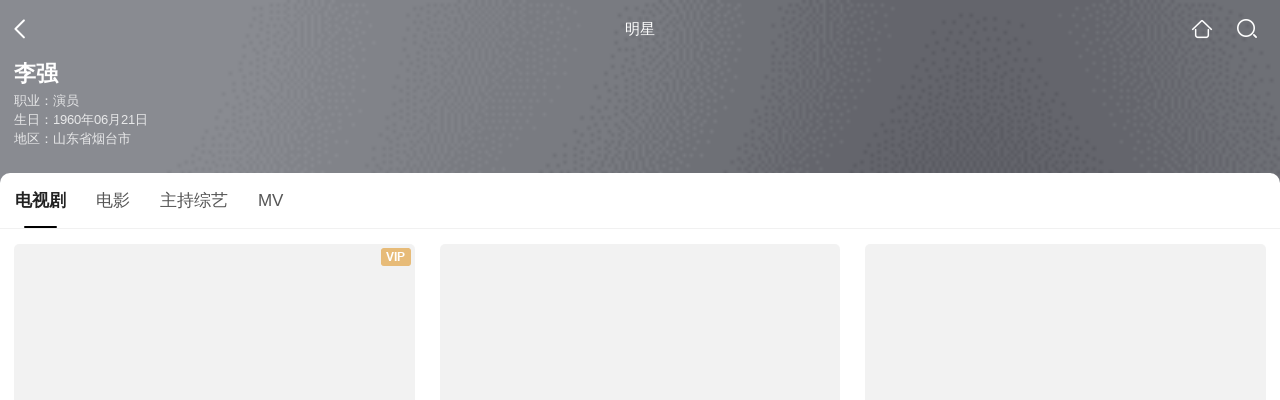

--- FILE ---
content_type: text/html;charset=UTF-8
request_url: https://waptv.sogou.com/star?query=%E6%9D%8E%E5%BC%BA&spver=
body_size: 12958
content:
<!DOCTYPE html><html lang="zh-cn" data-env="production" data-tag="video-wap-20251121141918"><head>
        <title>李强演过的电视剧_李强电视剧全集_李强最新电视剧作品</title>
        <meta name="title" content="李强演过的电视剧_李强电视剧全集_李强最新电视剧作品"/>
        <meta name="keywords" content='李强电视剧，李强更新电视剧，李强演过的电视剧'/>
        <meta name="description" content='李强的82部电视剧，《冰锋》-剧情剧，《以黑治黑》-警匪剧，《高纬度战栗》-剧情剧...在线观看李强演过电视剧'/><script>window.UIGS_PARA={"pagetype":"star","query":"%E6%9D%8E%E5%BC%BA","pageversion":"other","short_result":0,"qo":0,"spver":0,"tab_type":"all","catetype":"","star":"%C0%EE%C7%BF","abtest":"5","uuid":"2e87ba5b-f976-4cd8-a7c7-128165510075","suuid":"2e87ba5b-f976-4cd8-a7c7-128165510075"}</script><script>window.qua = ''</script><meta charset="UTF-8"><meta name="viewport" content="width=device-width,minimum-scale=1,maximum-scale=1,user-scalable=no"><meta name="format-detection" content="telephone=no"><meta name="format-detection" content="address=no"><meta itemprop="name"><meta itemprop="image"><meta itemprop="description" name="description"><meta name="reqinfo" content="uuid:2e87ba5b-f976-4cd8-a7c7-128165510075, server:11.162.178.248, time:2026-01-20 06:28:34, idc:hd3"><meta name="renderer" content="webkit"><meta name="apple-mobile-web-app-capable" content="yes"><meta http-equiv="X-UA-Compatible" content="IE=edge, chrome=1"><meta http-equiv="cache-control" content="max-age=0"><meta http-equiv="cache-control" content="no-cache"><meta http-equiv="pragma" content="no-cache"><meta http-equiv="expires" content="0"><meta name="format-detection" content="telephone=no"><link type="image/x-icon" href="//dlweb.sogoucdn.com/translate/favicon.ico?v=20180424" rel="icon"><link type="image/x-icon" href="//dlweb.sogoucdn.com/translate/favicon.ico?v=20180424" rel="Shortcut Icon"><link type="image/x-icon" href="//dlweb.sogoucdn.com/translate/favicon.ico?v=20180424" rel="bookmark"><link rel="apple-touch-icon-precomposed" href="//dlweb.sogoucdn.com/logo/images/2018/apple-touch-icon.png"><link rel="preload" href="//dlweb.sogoucdn.com/vs/static/js/vsbundle.3ed018b1.js" as="script" crossorigin="anonymous"><script>var TencentGDT=[],sogou_un=[],__het=Date.now()</script><link rel="preload" href="//search.sogoucdn.com/video/wap/static/js/vendors.e1b2cbb4.js" as="script"><link rel="preload" href="//search.sogoucdn.com/video/wap/static/css/app.ba82c416.css" as="style"><link rel="preload" href="//search.sogoucdn.com/video/wap/static/js/app.bb127627.js" as="script"><link rel="preload" href="//search.sogoucdn.com/video/wap/static/css/12.a0f4c723.css" as="style"><link rel="preload" href="//search.sogoucdn.com/video/wap/static/js/starDetail.81aae5a0.js" as="script"><link rel="preload" href="//search.sogoucdn.com/video/wap/static/css/0.cc712a9f.css" as="style"><link rel="preload" href="//search.sogoucdn.com/video/wap/static/js/common.6e5eb3d5.js" as="script"><link rel="prefetch" href="//search.sogoucdn.com/video/wap/static/css/10.05b9f808.css"><link rel="prefetch" href="//search.sogoucdn.com/video/wap/static/css/11.5fb6ad96.css"><link rel="prefetch" href="//search.sogoucdn.com/video/wap/static/css/13.1243316d.css"><link rel="prefetch" href="//search.sogoucdn.com/video/wap/static/css/14.08e778d1.css"><link rel="prefetch" href="//search.sogoucdn.com/video/wap/static/css/15.442fde2d.css"><link rel="prefetch" href="//search.sogoucdn.com/video/wap/static/css/16.bba3c5c1.css"><link rel="prefetch" href="//search.sogoucdn.com/video/wap/static/css/18.72927878.css"><link rel="prefetch" href="//search.sogoucdn.com/video/wap/static/css/2.5d2daf07.css"><link rel="prefetch" href="//search.sogoucdn.com/video/wap/static/css/3.76c01cc3.css"><link rel="prefetch" href="//search.sogoucdn.com/video/wap/static/css/4.0781afcc.css"><link rel="prefetch" href="//search.sogoucdn.com/video/wap/static/css/5.3a7f095d.css"><link rel="prefetch" href="//search.sogoucdn.com/video/wap/static/css/7.5f3b6df5.css"><link rel="prefetch" href="//search.sogoucdn.com/video/wap/static/css/8.06219d66.css"><link rel="prefetch" href="//search.sogoucdn.com/video/wap/static/css/9.cc4f85bc.css"><link rel="prefetch" href="//search.sogoucdn.com/video/wap/static/js/18.78ed030b.js"><link rel="prefetch" href="//search.sogoucdn.com/video/wap/static/js/cartoonDetail.38aee880.js"><link rel="prefetch" href="//search.sogoucdn.com/video/wap/static/js/classList.217ce64a.js"><link rel="prefetch" href="//search.sogoucdn.com/video/wap/static/js/home.cd134e63.js"><link rel="prefetch" href="//search.sogoucdn.com/video/wap/static/js/hotsugg.1b923809.js"><link rel="prefetch" href="//search.sogoucdn.com/video/wap/static/js/movieDetail.96ff7d50.js"><link rel="prefetch" href="//search.sogoucdn.com/video/wap/static/js/movieSimpleDetail.91e58367.js"><link rel="prefetch" href="//search.sogoucdn.com/video/wap/static/js/playlist.179a05fc.js"><link rel="prefetch" href="//search.sogoucdn.com/video/wap/static/js/qlist.4718a17a.js"><link rel="prefetch" href="//search.sogoucdn.com/video/wap/static/js/savideo.cb6acd9f.js"><link rel="prefetch" href="//search.sogoucdn.com/video/wap/static/js/search.17a82174.js"><link rel="prefetch" href="//search.sogoucdn.com/video/wap/static/js/summary.f18fc252.js"><link rel="prefetch" href="//search.sogoucdn.com/video/wap/static/js/teleplayDetail.375859b1.js"><link rel="prefetch" href="//search.sogoucdn.com/video/wap/static/js/tvshowDetail.14412de0.js"><link rel="prefetch" href="//search.sogoucdn.com/video/wap/static/js/uploader.b47c530a.js"><link rel="stylesheet" href="//search.sogoucdn.com/video/wap/static/css/app.ba82c416.css"><link rel="stylesheet" href="//search.sogoucdn.com/video/wap/static/css/12.a0f4c723.css"><link rel="stylesheet" href="//search.sogoucdn.com/video/wap/static/css/0.cc712a9f.css"></head><body>   <div id="videoApp" data-server-rendered="true" class="footer-sticky-wrapper" style="min-height:calc(100% - 105px);padding-bottom:0px;"><div><div><div class="star-home-top"><div class="star-top"><div class="star-top-bg"><div class="star-top-bg-default" style="display:none;"></div> <div class="star-top-bg-img" style="display:;"><img src="https://img01.sogoucdn.com/v2/thumb/retype_exclude_gif/ext/auto/q/80/crop/xy/ai/w/160/h/200/resize/w/160?appid=201005&amp;sign=0258d7e5601ef6efac7c7d681f2e8045&amp;url=http%3A%2F%2Fimg02.sogoucdn.com%2Fapp%2Fa%2F100520060%2F2df3cc1e6713658952dca7d50dd4d476"> <div class="star-top-bg-img-after"></div></div></div> <div class="top-header"><a uigs="head_back" href="javascript:history.go(-1)" class="back"></a> <h1>明星</h1> <a href="/?source=node&amp;spver=" uigs="head_home" class="home"></a> <a href="/hotsugg?spver=" uigs="head_search" class="search"></a></div> <div class="star-top-content"><div class="star-top-content-img" style="display:;"><div class="currency-img currency-error-img default-sogou"><img src="" alt=" " class="currency-default-img"></div></div> <div class="star-top-content-info"><h3 class="star-name">
        李强
      </h3> <div><p>
          职业：演员
        </p> <p>
          生日：1960年06月21日
        </p> <p>
          地区：山东省烟台市
        </p></div></div></div> <div class="star-bottom"></div> <div class="star-top-nav"><div class="star-top-nav-box"><a class="cur">
        电视剧
      </a><a>
        电影
      </a><a>
        主持综艺
      </a><a>
        MV
      </a></div></div></div></div> <div><div style="display:;"><div><ul class="search-class-list-common"><li class="search-class-list-li"><a href="/teleplay/orswyzlqnrqxsxzwgmytamzzbgy7tn7g.html" uigs="out_teleplay" title="冰锋" class="class-item"><div class="search-class-img"><div class="fee-logo"><div><!----> <!----> <div class="vip-logo-film">
    VIP
  </div></div></div> <div class="currency-img currency-error-img default-sogou"><img src="" alt=" " class="currency-default-img"></div> <!----> <!----> <div class="teleplay-jishu"><span>
              54集全
            </span></div></div> <p class="search-class-name">冰锋</p></a> <div style="display: none"><!--n--></div></li><li class="search-class-list-li"><a href="/teleplay/orswyzlqnrqxsxzuguztonzvbhjnjow223hlvwq.html" uigs="out_teleplay" title="以黑治黑" class="class-item"><div class="search-class-img"><!----> <div class="currency-img currency-error-img default-sogou"><img src="" alt=" " class="currency-default-img"></div> <!----> <!----> <div class="teleplay-jishu"><span>
              更新至1集
            </span></div></div> <p class="search-class-name">以黑治黑</p></a> <div style="display: none"><!--n--></div></li><li class="search-class-list-li"><a href="/teleplay/orswyzlqnrqxsxzrg42tscny37hlhnwi2w64b5i.html" uigs="out_teleplay" title="高纬度战栗" class="class-item"><div class="search-class-img"><!----> <div class="currency-img currency-error-img default-sogou"><img src="" alt=" " class="currency-default-img"></div> <!----> <!----> <div class="teleplay-jishu"><span>
              更新至17集
            </span></div></div> <p class="search-class-name">高纬度战栗</p></a> <div style="display: none"><!--n--></div></li><li class="search-class-list-li"><a href="/teleplay/orswyzlqnrqxsxzrgaytkmyjwdv4fn6q2225y.html" uigs="out_teleplay" title="半路兄弟" class="class-item"><div class="search-class-img"><!----> <div class="currency-img currency-error-img default-sogou"><img src="" alt=" " class="currency-default-img"></div> <!----> <!----> <div class="teleplay-jishu"><span>
              27集全
            </span></div></div> <p class="search-class-name">半路兄弟</p></a> <div style="display: none"><!--n--></div></li><li class="search-class-list-li"><a href="/teleplay/orswyzlqnrqxsxzyhaytccn5vxe32.html" uigs="out_teleplay" title="江山" class="class-item"><div class="search-class-img"><!----> <div class="currency-img currency-error-img default-sogou"><img src="" alt=" " class="currency-default-img"></div> <!----> <!----> <div class="teleplay-jishu"><span>
              更新至1集
            </span></div></div> <p class="search-class-name">江山</p></a> <div style="display: none"><!--n--></div></li><li class="search-class-list-li"><a href="/teleplay/orswyzlqnrqxsxzsha4tacoo2k34pu5c2dnq.html" uigs="out_teleplay" title="我非英雄" class="class-item"><div class="search-class-img"><div class="fee-logo"><div><!----> <!----> <div class="vip-logo-film">
    VIP
  </div></div></div> <div class="currency-img currency-error-img default-sogou"><img src="" alt=" " class="currency-default-img"></div> <!----> <!----> <div class="teleplay-jishu"><span>
              26集全
            </span></div></div> <p class="search-class-name">我非英雄</p></a> <div style="display: none"><!--n--></div></li><li class="search-class-list-li"><a href="/teleplay/orswyzlqnrqxsxzrgy4domijz3jl3ugn6xg4dnoy.html" uigs="out_teleplay" title="我叫王土地" class="class-item"><div class="search-class-img"><!----> <div class="currency-img currency-error-img default-sogou"><img src="" alt=" " class="currency-default-img"></div> <!----> <!----> <div class="teleplay-jishu"><span>
              37集全
            </span></div></div> <p class="search-class-name">我叫王土地</p></a> <div style="display: none"><!--n--></div></li><li class="search-class-list-li"><a href="/teleplay/orswyzlqnrqxsxzzga2qtsvtzdf5hy6kyk6p4.html" uigs="out_teleplay" title="食人鱼事件" class="class-item"><div class="search-class-img"><!----> <div class="currency-img currency-error-img default-sogou"><img src="" alt=" " class="currency-default-img"></div> <!----> <!----> <div class="teleplay-jishu"><span>
              22集全
            </span></div></div> <p class="search-class-name">食人鱼事件</p></a> <div style="display: none"><!--n--></div></li><li class="search-class-list-li"><a href="/teleplay/orswyzlqnrqxsxzwge4tsnzxbhhnjo5c.html" uigs="out_teleplay" title="卧虎" class="class-item"><div class="search-class-img"><div class="fee-logo"><div><!----> <!----> <div class="vip-logo-film">
    VIP
  </div></div></div> <div class="currency-img currency-error-img default-sogou"><img src="" alt=" " class="currency-default-img"></div> <!----> <!----> <div class="teleplay-jishu"><span>
              40集全
            </span></div></div> <p class="search-class-name">卧虎</p></a> <div style="display: none"><!--n--></div></li><li class="search-class-list-li"><a href="/teleplay/orswyzlqnrqxsxzrgu3tenztbhgpvunkww3lpzq.html" uigs="out_teleplay" title="铁血刀锋" class="class-item"><div class="search-class-img"><!----> <div class="currency-img currency-error-img default-sogou"><img src="" alt=" " class="currency-default-img"></div> <!----> <!----> <div class="teleplay-jishu"><span>
              更新至30集
            </span></div></div> <p class="search-class-name">铁血刀锋</p></a> <div style="display: none"><!--n--></div></li><li class="search-class-list-li"><a href="/teleplay/orswyzlqnrqxsxzrg4ydonyjxpymd56qy4.html" uigs="out_teleplay" title="火流星" class="class-item"><div class="search-class-img"><div class="fee-logo"><div><!----> <!----> <div class="vip-logo-film">
    VIP
  </div></div></div> <div class="currency-img currency-error-img default-sogou"><img src="" alt=" " class="currency-default-img"></div> <!----> <!----> <div class="teleplay-jishu"><span>
              更新至28集
            </span></div></div> <p class="search-class-name">火流星</p></a> <div style="display: none"><!--n--></div></li><li class="search-class-list-li"><a href="/teleplay/orswyzlqnrqxsxzrgu3dcmbqbhk73uxfz3pm7xq.html" uigs="out_teleplay" title="正义无限" class="class-item"><div class="search-class-img"><!----> <div class="currency-img currency-error-img default-sogou"><img src="" alt=" " class="currency-default-img"></div> <!----> <!----> <div class="teleplay-jishu"><span>
              24集全
            </span></div></div> <p class="search-class-name">正义无限</p></a> <div style="display: none"><!--n--></div></li><li class="search-class-list-li"><a href="/teleplay/orswyzlqnrqxsxzsgyytccoj523mrpopyg7q.html" uigs="out_teleplay" title="深度较量" class="class-item"><div class="search-class-img"><!----> <div class="currency-img currency-error-img default-sogou"><img src="" alt=" " class="currency-default-img"></div> <!----> <!----> <div class="teleplay-jishu"><span>
              更新至4集
            </span></div></div> <p class="search-class-name">深度较量</p></a> <div style="display: none"><!--n--></div></li><li class="search-class-list-li"><a href="/teleplay/orswyzlqnrqxsxzwgm4tqmjvbhikdpowwtz4vqq.html" uigs="out_teleplay" title="小街大事" class="class-item"><div class="search-class-img"><!----> <div class="currency-img currency-error-img default-sogou"><img src="" alt=" " class="currency-default-img"></div> <!----> <!----> <div class="teleplay-jishu"><span>
              26集全
            </span></div></div> <p class="search-class-name">小街大事</p></a> <div style="display: none"><!--n--></div></li><li class="search-class-list-li"><a href="/teleplay/orswyzlqnrqxsxztgi3tscot7pg7xqwdwpga.html" uigs="out_teleplay" title="欲望旅程" class="class-item"><div class="search-class-img"><!----> <div class="currency-img currency-error-img default-sogou"><img src="" alt=" " class="currency-default-img"></div> <!----> <!----> <div class="teleplay-jishu"><span>
              20集全
            </span></div></div> <p class="search-class-name">欲望旅程</p></a> <div style="display: none"><!--n--></div></li> <!----></ul> <div class="loading-result"></div></div></div></div><div><div style="display:none;"><div><ul class="search-class-list-common"><li class="search-class-list-li"><a href="/movie/mzuwy3k7gyydcojzbham7vnp.html" uigs="out_film" title="老寨" class="class-item"><div class="search-class-img"><!----> <div class="currency-img currency-error-img default-sogou"><img src="" alt=" " class="currency-default-img"></div> <div class="search-class-score"><span>7.5</span></div> <!----> <div class="teleplay-jishu"><!----></div></div> <p class="search-class-name">老寨</p></a> <div style="display: none"><!--n--></div></li><li class="search-class-list-li"><a href="/movie/mzuwy3k7geztsojugie5d3wdw7ln4.html" uigs="out_film" title="杨梅洲" class="class-item"><div class="search-class-img"><!----> <div class="currency-img currency-error-img default-sogou"><img src="" alt=" " class="currency-default-img"></div> <div class="search-class-score"><span>7.0</span></div> <!----> <div class="teleplay-jishu"><!----></div></div> <p class="search-class-name">杨梅洲</p></a> <div style="display: none"><!--n--></div></li><li class="search-class-list-li"><a href="/movie/mzuwy3k7ha2tkmzxbhhppugqy72lhni.html" uigs="out_film" title="西行囚车" class="class-item"><div class="search-class-img"><!----> <div class="currency-img currency-error-img default-sogou"><img src="" alt=" " class="currency-default-img"></div> <div class="search-class-score"><span>6.7</span></div> <!----> <div class="teleplay-jishu"><!----></div></div> <p class="search-class-name">西行囚车</p></a> <div style="display: none"><!--n--></div></li><li class="search-class-list-li"><a href="/movie/mzuwy3k7gq2teojwbg3kxpnnztmmpmvw2m.html" uigs="out_film" title="东江特遣队" class="class-item"><div class="search-class-img"><!----> <div class="currency-img currency-error-img default-sogou"><img src="" alt=" " class="currency-default-img"></div> <div class="search-class-score"><span>5.0</span></div> <!----> <div class="teleplay-jishu"><!----></div></div> <p class="search-class-name">东江特遣队</p></a> <div style="display: none"><!--n--></div></li><li class="search-class-list-li"><a href="/movie/mzuwy3k7geytqnjsgyyqtpxyx2z3jkouxu.html" uigs="out_film" title="绝境穿越" class="class-item"><div class="search-class-img"><!----> <div class="currency-img currency-error-img default-sogou"><img src="" alt=" " class="currency-default-img"></div> <div class="search-class-score"><span></span></div> <!----> <div class="teleplay-jishu"><!----></div></div> <p class="search-class-name">绝境穿越</p></a> <div style="display: none"><!--n--></div></li><li class="search-class-list-li"><a href="/movie/mzuwy3k7geytgmjxgq4qtu73zx54fq5tzq.html" uigs="out_film" title="欲望旅程" class="class-item"><div class="search-class-img"><!----> <div class="currency-img currency-error-img default-sogou"><img src="" alt=" " class="currency-default-img"></div> <div class="search-class-score"><span></span></div> <!----> <div class="teleplay-jishu"><!----></div></div> <p class="search-class-name">欲望旅程</p></a> <div style="display: none"><!--n--></div></li><li class="search-class-list-li"><a href="/movie/mzuwy3k7geytmnjtgiyqtu5f2hnq.html" uigs="out_film" title="鹰眼" class="class-item"><div class="search-class-img"><!----> <div class="currency-img currency-error-img default-sogou"><img src="" alt=" " class="currency-default-img"></div> <div class="search-class-score"><span></span></div> <!----> <div class="teleplay-jishu"><!----></div></div> <p class="search-class-name">鹰眼</p></a> <div style="display: none"><!--n--></div></li><li class="search-class-list-li"><a href="/movie/mzuwy3k7gu4dgmbvbg67dsp2wxcmlnor2q.html" uigs="out_film" title="今生的诺言" class="class-item"><div class="search-class-img"><!----> <div class="currency-img currency-error-img default-sogou"><img src="" alt=" " class="currency-default-img"></div> <div class="search-class-score"><span></span></div> <!----> <div class="teleplay-jishu"><!----></div></div> <p class="search-class-name">今生的诺言</p></a> <div style="display: none"><!--n--></div></li><li class="search-class-list-li"><a href="/movie/mzuwy3k7geztqobwgiyattpcyptllrgkyc66o.html" uigs="out_film" title="外面的世界" class="class-item"><div class="search-class-img"><!----> <div class="currency-img currency-error-img default-sogou"><img src="" alt=" " class="currency-default-img"></div> <div class="search-class-score"><span></span></div> <!----> <div class="teleplay-jishu"><!----></div></div> <p class="search-class-name">外面的世界</p></a> <div style="display: none"><!--n--></div></li><li class="search-class-list-li"><a href="/movie/mzuwy3k7geytgnrqgqzqtmpjwxmmpzoivi.html" uigs="out_film" title="遍地清泉" class="class-item"><div class="search-class-img"><!----> <div class="currency-img currency-error-img default-sogou"><img src="" alt=" " class="currency-default-img"></div> <div class="search-class-score"><span></span></div> <!----> <div class="teleplay-jishu"><!----></div></div> <p class="search-class-name">遍地清泉</p></a> <div style="display: none"><!--n--></div></li><li class="search-class-list-li"><a href="/movie/mzuwy3k7geydembygq3qtufgzh45nufvytb44.html" uigs="out_film" title="笑声中的梦" class="class-item"><div class="search-class-img"><!----> <div class="currency-img currency-error-img default-sogou"><img src="" alt=" " class="currency-default-img"></div> <div class="search-class-score"><span></span></div> <!----> <div class="teleplay-jishu"><!----></div></div> <p class="search-class-name">笑声中的梦</p></a> <div style="display: none"><!--n--></div></li><li class="search-class-list-li"><a href="/movie/mzuwy3k7he4dembtgye3tq6e57ikdo7p2x63lmoe5i.html" uigs="out_film" title="姑娘小伙正当年" class="class-item"><div class="search-class-img"><!----> <div class="currency-img currency-error-img default-sogou"><img src="" alt=" " class="currency-default-img"></div> <div class="search-class-score"><span></span></div> <!----> <div class="teleplay-jishu"><!----></div></div> <p class="search-class-name">姑娘小伙正当年</p></a> <div style="display: none"><!--n--></div></li><li class="search-class-list-li"><a href="/movie/mzuwy3k7g42damzvgme4duv36c67bogw.html" uigs="out_film" title="烈火金钢" class="class-item"><div class="search-class-img"><!----> <div class="currency-img currency-error-img default-sogou"><img src="" alt=" " class="currency-default-img"></div> <div class="search-class-score"><span>7.6</span></div> <!----> <div class="teleplay-jishu"><!----></div></div> <p class="search-class-name">烈火金钢</p></a> <div style="display: none"><!--n--></div></li><li class="search-class-list-li"><a href="/movie/mzuwy3k7gm2tenbzbgy3hp57wgz4dm5w2ta3g.html" uigs="out_film" title="背靠背脸对脸" class="class-item"><div class="search-class-img"><!----> <div class="currency-img currency-error-img default-sogou"><img src="" alt=" " class="currency-default-img"></div> <div class="search-class-score"><span>9.5</span></div> <!----> <div class="teleplay-jishu"><!----></div></div> <p class="search-class-name">背靠背脸对脸</p></a> <div style="display: none"><!--n--></div></li><li class="search-class-list-li"><a href="/movie/mzuwy3k7gizdoojwgie3hjfu6oz4tsgl.html" uigs="out_film" title="长大成人" class="class-item"><div class="search-class-img"><!----> <div class="currency-img currency-error-img default-sogou"><img src="" alt=" " class="currency-default-img"></div> <div class="search-class-score"><span>7.9</span></div> <!----> <div class="teleplay-jishu"><!----></div></div> <p class="search-class-name">长大成人</p></a> <div style="display: none"><!--n--></div></li> <!----></ul> <div class="loading-result"></div></div></div></div><div><div style="display:none;"><div><ul class="search-class-list-common"><li class="search-class-list-li"><a href="/tvshow/or3hg2dpo5ptembyhe2tkmqjxo34p4xg4tk34.html" uigs="out_tvshow" title="环球驿站" class="class-item"><div class="search-class-img"><!----> <div class="currency-img currency-error-img default-sogou"><img src="" alt=" " class="currency-default-img"></div> <!----> <!----> <!----></div> <p class="search-class-name">环球驿站</p></a> <div style="display: none"><!--n--></div></li> <!----></ul> <div class="loading-result"></div></div></div></div><div><div style="display:none;"><div id="list_video" class="list_video"><ul class="short-video-ul"><li ourl="https://wapv.sogou.com/play?type=redirect&amp;link=grrwizjzgiyggyryha2gkojymjrwmztbhbrgcnrumqzdgytbgm2qsmjxgy4dqnrrg4yticlon5zg2ylml5ygyylzbfuhi5dqhixs66joofys4y3pnuxw4l3zofys63lwf53c65zqgazdk33kmzrwc4ronb2g23b7ifcfiqkhhvzw65lhn52xay3noy&amp;query=%C0%EE%C7%BF"><a data-report="0" data-exposed="false" href="/play?type=redirect&amp;link=grrwizjzgiyggyryha2gkojymjrwmztbhbrgcnrumqzdgytbgm2qsmjxgy4dqnrrg4yticlon5zg2ylml5ygyylzbfuhi5dqhixs66joofys4y3pnuxw4l3zofys63lwf53c65zqgazdk33kmzrwc4ronb2g23b7ifcfiqkhhvzw65lhn52xay3noy&amp;query=%C0%EE%C7%BF" ourl="http://y.qq.com/n/yqq/mv/v/w0025ojfcar.html?ADTAG=sougoupcmv" uigs="out_mv" uigsparams="play_type=video&amp;play_url=http%3A%2F%2Fy.qq.com%2Fn%2Fyqq%2Fmv%2Fv%2Fw0025ojfcar.html%3FADTAG%3Dsougoupcmv&amp;play_site=y.qq.com"><div class="video-img"><!----> <div class="duration"></div> <div class="currency-img currency-error-img default-sogou"><div class="normal-img"><img src="https://img01.sogoucdn.com/v2/thumb/retype_exclude_gif/ext/auto/q/80/crop/xy/ai/w/340/h/200/resize/w/340?appid=201005&amp;sign=e35aa58a86f4c5d0cbb4468e5cceae10&amp;url=http%3A%2F%2Fimg02.sogoucdn.com%2Fapp%2Fa%2F200738%2F08473e32d2daa7ca9b82710373465235" alt=" " class="currency-default-img" style="display:;"></div></div></div> <div class="video-detail"><h3 class="short-video-title">菩萨菩萨</h3> <!----></div></a> <div style="display: none"><!--v--></div> <!----></li><li ourl="https://wapv.sogou.com/play?type=redirect&amp;link=my4tozlemqztkzbxmvrdsnzxmzqwmyrugu2dsn3dgq3tky3cmfrqsmjxgy4dqnrrg4yticlon5zg2ylml5ygyylzbfuhi5dqhixs66joofys4y3pnuxw4l3zofys63lwf53c6zbqgayto3bwnjrg26ronb2g23b7ifcfiqkhhvzw65lhn52xay3noy&amp;query=%C0%EE%C7%BF"><a data-report="1" data-exposed="false" href="/play?type=redirect&amp;link=my4tozlemqztkzbxmvrdsnzxmzqwmyrugu2dsn3dgq3tky3cmfrqsmjxgy4dqnrrg4yticlon5zg2ylml5ygyylzbfuhi5dqhixs66joofys4y3pnuxw4l3zofys63lwf53c6zbqgayto3bwnjrg26ronb2g23b7ifcfiqkhhvzw65lhn52xay3noy&amp;query=%C0%EE%C7%BF" ourl="http://y.qq.com/n/yqq/mv/v/d0017l6jbmz.html?ADTAG=sougoupcmv" uigs="out_mv" uigsparams="play_type=video&amp;play_url=http%3A%2F%2Fy.qq.com%2Fn%2Fyqq%2Fmv%2Fv%2Fd0017l6jbmz.html%3FADTAG%3Dsougoupcmv&amp;play_site=y.qq.com"><div class="video-img"><!----> <div class="duration"></div> <div class="currency-img currency-error-img default-sogou"><div class="normal-img"><img src="https://img02.sogoucdn.com/v2/thumb/retype_exclude_gif/ext/auto/q/80/crop/xy/ai/w/340/h/200/resize/w/340?appid=201005&amp;sign=648af9c2410045c842931b213d43670e&amp;url=http%3A%2F%2Fimg01.sogoucdn.com%2Fapp%2Fa%2F200738%2F42ec2de016dd12dace4539e85e5bfbeb" alt=" " class="currency-default-img" style="display:;"></div></div></div> <div class="video-detail"><h3 class="short-video-title">爱不简单</h3> <!----></div></a> <div style="display: none"><!--v--></div> <!----></li></ul> <div class="loading-result"></div></div></div></div> <div class="dt-gotop" style="display:none;"><div class="dt-gotop-arrow"></div></div></div> <div style="display: none"><!--star--></div></div> <div class="wap-footer"><!----></div></div><script>window.__INITIAL_STATE__={"route":{"name":"star","path":"\u002Fstar","hash":"","query":{"query":"李强"},"params":{},"fullPath":"\u002Fstar?query=%E6%9D%8E%E5%BC%BA","meta":{"mtype":"star"},"from":{"name":null,"path":"\u002F","hash":"","query":{},"params":{},"fullPath":"\u002F","meta":{}}},"common":{"$config":{"uuid":"2e87ba5b-f976-4cd8-a7c7-128165510075","wuid":1768861714026,"abtest":"5","debug":"off","loadTime":1768861714028,"userAgent":"mozilla\u002F5.0 (macintosh; intel mac os x 10_15_7) applewebkit\u002F537.36 (khtml, like gecko) chrome\u002F131.0.0.0 safari\u002F537.36; claudebot\u002F1.0; +claudebot@anthropic.com)","isNa":"0","noHead":false,"hippyVersion":false,"qua":"","wxAppEnable":0,"wxAppVersion":"","xWebEnable":0,"iskd":0,"qbid":"","isHitKd":"1","guid":"","hitSnapshot":"0","isHitQBResult":true,"isHitBarrierFree":false,"tabExpInfo":{},"qimei36":"","approveToken":"","idc":"hd3","isSupportNa":false},"loadingFinished":false},"star":{"head":"\n        \u003Ctitle\u003E李强演过的电视剧_李强电视剧全集_李强最新电视剧作品\u003C\u002Ftitle\u003E\n        \u003Cmeta name=\"title\" content=\"李强演过的电视剧_李强电视剧全集_李强最新电视剧作品\"\u002F\u003E\n        \u003Cmeta name=\"keywords\" content='李强电视剧，李强更新电视剧，李强演过的电视剧'\u002F\u003E\n        \u003Cmeta name=\"description\" content='李强的82部电视剧，《冰锋》-剧情剧，《以黑治黑》-警匪剧，《高纬度战栗》-剧情剧...在线观看李强演过电视剧'\u002F\u003E\u003Cscript\u003Ewindow.UIGS_PARA={\"pagetype\":\"star\",\"query\":\"%E6%9D%8E%E5%BC%BA\",\"pageversion\":\"other\",\"short_result\":0,\"qo\":0,\"spver\":0,\"tab_type\":\"all\",\"catetype\":\"\",\"star\":\"%C0%EE%C7%BF\",\"abtest\":\"5\",\"uuid\":\"2e87ba5b-f976-4cd8-a7c7-128165510075\",\"suuid\":\"2e87ba5b-f976-4cd8-a7c7-128165510075\"}\u003C\u002Fscript\u003E","query":"李强","searchData":{"type":"star_summary","star":"李强","entity":[{"doctype":"teleplay","role":"starring","doctypeName":"电视剧"},{"doctype":"film","role":"starring","doctypeName":"电影"},{"doctype":"tvshow","role":"emcee","doctypeName":"主持综艺"},{"doctype":"mv","role":"starring","doctypeName":"MV"}],"detail":{"v_width":"260","baidu_baike":"http:\u002F\u002Fbaike.baidu.com\u002Fsubview\u002F50494\u002F5603366.htm","sogou_image":"https:\u002F\u002Fimg01.sogoucdn.com\u002Fv2\u002Fthumb\u002Fretype_exclude_gif\u002Fext\u002Fauto\u002Fq\u002F80\u002Fcrop\u002Fxy\u002Fai\u002Fw\u002F160\u002Fh\u002F200\u002Fresize\u002Fw\u002F160?appid=201005&sign=0258d7e5601ef6efac7c7d681f2e8045&url=http%3A%2F%2Fimg02.sogoucdn.com%2Fapp%2Fa%2F100520060%2F2df3cc1e6713658952dca7d50dd4d476","name":"李强","weight":"75","introduction":"李强，演员，代表作品为《半路兄弟》《建国大业》 《都市童话》等。","work":["演员"],"live_place":"","height":"183","v_height":"366","alias":"李强","birth_place":"山东省烟台市","birth_date":"1960-06-21","person_id":"m_8078f4c4762265aa115f5ff73c566986","xingzuo":"双子座","nation":"汉族","id":"207118","sina_weibo_id":"","birthDate":"1960年06月21日"},"is_making_news":"0","selected":"teleplay","selectedIndex":0},"starEntity":{"type":"star_entity","entity":[{"doctype":"teleplay","role":"starring","matches":"82","totalitems":"82","results":[{"dockey":"teleplay_631039","doctype":"1","name":"冰锋","style":"剧情;战争;历史;动作","zone":"中国大陆","year":"2017","starring":"李卓霖;章雯淇;陶为;冯越;曹馨月;汪昱含;侯传杲;佳妮;叶新宇;林雪松","director":"李强;王德庆;辛华","shengyou":"","emcee":"","duration":"0","v_picurl":"https:\u002F\u002Fimg03.sogoucdn.com\u002Fv2\u002Fthumb\u002Fretype_exclude_gif\u002Fext\u002Fauto\u002Fq\u002F80\u002Fcrop\u002Fxy\u002Fai\u002Fw\u002F258\u002Fh\u002F360\u002Fresize\u002Fw\u002F258?appid=201005&sign=efafaee084750635e44f4a1764a85964&url=http%3A%2F%2Fimg04.sogoucdn.com%2Fapp%2Fa%2F200803%2F1129861be9fc3ccfd3a32d269a688750","v_width":"270","v_height":"405","score":"","hit_count":"3","ipad_play_for_list":{"fee":"1","episode":"54","finish_episode":"54"},"release_time":"","tiny_url":"\u002Fteleplay\u002Forswyzlqnrqxsxzwgmytamzzbgy7tn7g.html","url":"\u002Fteleplay\u002Forswyzlqnrqxsxzwgmytamzzbgy7tn7g.html","picurl":"https:\u002F\u002Fimg03.sogoucdn.com\u002Fv2\u002Fthumb\u002Fretype_exclude_gif\u002Fext\u002Fauto\u002Fq\u002F80\u002Fcrop\u002Fxy\u002Fai\u002Fw\u002F258\u002Fh\u002F360\u002Fresize\u002Fw\u002F258?appid=201005&sign=efafaee084750635e44f4a1764a85964&url=http%3A%2F%2Fimg04.sogoucdn.com%2Fapp%2Fa%2F200803%2F1129861be9fc3ccfd3a32d269a688750"},{"dockey":"teleplay_453775","doctype":"1","name":"以黑治黑","style":"警匪","zone":"大陆","year":"2006","starring":"武利平;李强;申军谊;咏梅;陈小艺","director":"刘惠宁","shengyou":"","emcee":"","duration":"0","v_picurl":"https:\u002F\u002Fimg04.sogoucdn.com\u002Fv2\u002Fthumb\u002Fretype_exclude_gif\u002Fext\u002Fauto\u002Fq\u002F80\u002Fcrop\u002Fxy\u002Fai\u002Fw\u002F258\u002Fh\u002F360\u002Fresize\u002Fw\u002F258?appid=201005&sign=5b11a5172b8a6e0883fc3840d672028a&url=http%3A%2F%2Fimg03.sogoucdn.com%2Fapp%2Fa%2F100520052%2Fbc2af0e6d49d749fdeb2da3cf9561c1c","v_width":"280","v_height":"420","score":"7.6","hit_count":"2","ipad_play_for_list":{"fee":"0","episode":"1","finish_episode":"20"},"release_time":"","tiny_url":"\u002Fteleplay\u002Forswyzlqnrqxsxzuguztonzvbhjnjow223hlvwq.html","url":"\u002Fteleplay\u002Forswyzlqnrqxsxzuguztonzvbhjnjow223hlvwq.html","picurl":"https:\u002F\u002Fimg04.sogoucdn.com\u002Fv2\u002Fthumb\u002Fretype_exclude_gif\u002Fext\u002Fauto\u002Fq\u002F80\u002Fcrop\u002Fxy\u002Fai\u002Fw\u002F258\u002Fh\u002F360\u002Fresize\u002Fw\u002F258?appid=201005&sign=5b11a5172b8a6e0883fc3840d672028a&url=http%3A%2F%2Fimg03.sogoucdn.com%2Fapp%2Fa%2F100520052%2Fbc2af0e6d49d749fdeb2da3cf9561c1c"},{"dockey":"teleplay_1759","doctype":"1","name":"高纬度战栗","style":"剧情;战争;都市","zone":"中国大陆;内地;大陆;中国;国产;国语","year":"2007","starring":"李雪健;王志飞;李强;孙锂华;陆建艺;翟万臣;牛宝军;柏杉;赵廷武;李歌","director":"郭靖宇","shengyou":"","emcee":"","duration":"0","v_picurl":"https:\u002F\u002Fimg01.sogoucdn.com\u002Fv2\u002Fthumb\u002Fretype_exclude_gif\u002Fext\u002Fauto\u002Fq\u002F80\u002Fcrop\u002Fxy\u002Fai\u002Fw\u002F258\u002Fh\u002F360\u002Fresize\u002Fw\u002F258?appid=201005&sign=dc7006937b9dd8aa5adbb152cdec1a55&url=http%3A%2F%2Fimg03.sogoucdn.com%2Fapp%2Fa%2F07%2F3bad13a26bf3b004355731de2ad898e8","v_width":"192","v_height":"260","score":"8.6","hit_count":"1","ipad_play_for_list":{"fee":"0","episode":"17","finish_episode":"30"},"release_time":"","tiny_url":"\u002Fteleplay\u002Forswyzlqnrqxsxzrg42tscny37hlhnwi2w64b5i.html","url":"\u002Fteleplay\u002Forswyzlqnrqxsxzrg42tscny37hlhnwi2w64b5i.html","picurl":"https:\u002F\u002Fimg01.sogoucdn.com\u002Fv2\u002Fthumb\u002Fretype_exclude_gif\u002Fext\u002Fauto\u002Fq\u002F80\u002Fcrop\u002Fxy\u002Fai\u002Fw\u002F258\u002Fh\u002F360\u002Fresize\u002Fw\u002F258?appid=201005&sign=dc7006937b9dd8aa5adbb152cdec1a55&url=http%3A%2F%2Fimg03.sogoucdn.com%2Fapp%2Fa%2F07%2F3bad13a26bf3b004355731de2ad898e8"},{"dockey":"teleplay_10153","doctype":"1","name":"半路兄弟","style":"剧情","zone":"中国大陆;内地","year":"2010","starring":"张丰毅;李强;柯蓝","director":"姚晓峰","shengyou":"","emcee":"","duration":"0","v_picurl":"https:\u002F\u002Fimg01.sogoucdn.com\u002Fv2\u002Fthumb\u002Fretype_exclude_gif\u002Fext\u002Fauto\u002Fq\u002F80\u002Fcrop\u002Fxy\u002Fai\u002Fw\u002F258\u002Fh\u002F360\u002Fresize\u002Fw\u002F258?appid=201005&sign=ace6ba583efaff397dbbf7f519d4061b&url=http%3A%2F%2Fimg04.sogoucdn.com%2Fapp%2Fa%2F100520052%2Ff8c824a414e520554cdad7c49ce24946","v_width":"240","v_height":"336","score":"7.9","hit_count":"1","ipad_play_for_list":{"fee":"0","episode":"27","finish_episode":"27"},"release_time":"","tiny_url":"\u002Fteleplay\u002Forswyzlqnrqxsxzrgaytkmyjwdv4fn6q2225y.html","url":"\u002Fteleplay\u002Forswyzlqnrqxsxzrgaytkmyjwdv4fn6q2225y.html","picurl":"https:\u002F\u002Fimg01.sogoucdn.com\u002Fv2\u002Fthumb\u002Fretype_exclude_gif\u002Fext\u002Fauto\u002Fq\u002F80\u002Fcrop\u002Fxy\u002Fai\u002Fw\u002F258\u002Fh\u002F360\u002Fresize\u002Fw\u002F258?appid=201005&sign=ace6ba583efaff397dbbf7f519d4061b&url=http%3A%2F%2Fimg04.sogoucdn.com%2Fapp%2Fa%2F100520052%2Ff8c824a414e520554cdad7c49ce24946"},{"dockey":"teleplay_8811","doctype":"1","name":"江山","style":"谍战;都市","zone":"中国大陆;内地;大陆;中国;国产;国语","year":"2003","starring":"李幼斌;李强;史兰芽;赵君;范智博;牛飘;陆玲;严翔;孙清;刘小锋;卞涛;王卫平;王志华;周谅量;周野芒;王猛;郝恒民;孙青;肖博;姜春军;马小奕;张启德;黄梅莹;曹丞;顾帮俊;杨婷婷;隋俊波;曹鹏;孙斌;宋茹惠;李建华;夏志卿;李颖","director":"巴特尔;周勇;马玉辉","shengyou":"","emcee":"","duration":"0","v_picurl":"https:\u002F\u002Fimg04.sogoucdn.com\u002Fv2\u002Fthumb\u002Fretype_exclude_gif\u002Fext\u002Fauto\u002Fq\u002F80\u002Fcrop\u002Fxy\u002Fai\u002Fw\u002F258\u002Fh\u002F360\u002Fresize\u002Fw\u002F258?appid=201005&sign=741a97a58b767abc734f76f39e6d9bda&url=http%3A%2F%2Fimg04.sogoucdn.com%2Fapp%2Fa%2F100520052%2F2576d490fe8683d8358a2174e475a6df","v_width":"240","v_height":"367","score":"7.7","hit_count":"1","ipad_play_for_list":{"fee":"0","episode":"1","finish_episode":"29"},"release_time":"","tiny_url":"\u002Fteleplay\u002Forswyzlqnrqxsxzyhaytccn5vxe32.html","url":"\u002Fteleplay\u002Forswyzlqnrqxsxzyhaytccn5vxe32.html","picurl":"https:\u002F\u002Fimg04.sogoucdn.com\u002Fv2\u002Fthumb\u002Fretype_exclude_gif\u002Fext\u002Fauto\u002Fq\u002F80\u002Fcrop\u002Fxy\u002Fai\u002Fw\u002F258\u002Fh\u002F360\u002Fresize\u002Fw\u002F258?appid=201005&sign=741a97a58b767abc734f76f39e6d9bda&url=http%3A%2F%2Fimg04.sogoucdn.com%2Fapp%2Fa%2F100520052%2F2576d490fe8683d8358a2174e475a6df"},{"dockey":"teleplay_2890","doctype":"1","name":"我非英雄","style":"剧情;警匪;都市","zone":"中国大陆;内地;中国;国语;国产","year":"2004","starring":"孙红雷;李强;吴越;王奎荣;李易祥;王馥荔","director":"郭靖宇","shengyou":"","emcee":"","duration":"0","v_picurl":"https:\u002F\u002Fimg02.sogoucdn.com\u002Fv2\u002Fthumb\u002Fretype_exclude_gif\u002Fext\u002Fauto\u002Fq\u002F80\u002Fcrop\u002Fxy\u002Fai\u002Fw\u002F258\u002Fh\u002F360\u002Fresize\u002Fw\u002F258?appid=201005&sign=d26f40c9e21bec7e5be7055a61efa41a&url=http%3A%2F%2Fimg03.sogoucdn.com%2Fapp%2Fa%2F100520052%2Fdd27e29741b3f0fd8e052bdc86284d0f","v_width":"240","v_height":"338","score":"7.6","hit_count":"1","ipad_play_for_list":{"fee":"1","episode":"26","finish_episode":"26"},"release_time":"","tiny_url":"\u002Fteleplay\u002Forswyzlqnrqxsxzsha4tacoo2k34pu5c2dnq.html","url":"\u002Fteleplay\u002Forswyzlqnrqxsxzsha4tacoo2k34pu5c2dnq.html","picurl":"https:\u002F\u002Fimg02.sogoucdn.com\u002Fv2\u002Fthumb\u002Fretype_exclude_gif\u002Fext\u002Fauto\u002Fq\u002F80\u002Fcrop\u002Fxy\u002Fai\u002Fw\u002F258\u002Fh\u002F360\u002Fresize\u002Fw\u002F258?appid=201005&sign=d26f40c9e21bec7e5be7055a61efa41a&url=http%3A%2F%2Fimg03.sogoucdn.com%2Fapp%2Fa%2F100520052%2Fdd27e29741b3f0fd8e052bdc86284d0f"},{"dockey":"teleplay_16871","doctype":"1","name":"我叫王土地","style":"剧情;历史","zone":"中国大陆;内地;大陆;中国;国产","year":"2012","starring":"林永健;李强;齐芳;李依馨;蒋毅;臧晋;叶福生;修革","director":"张多福","shengyou":"","emcee":"","duration":"0","v_picurl":"https:\u002F\u002Fimg01.sogoucdn.com\u002Fv2\u002Fthumb\u002Fretype_exclude_gif\u002Fext\u002Fauto\u002Fq\u002F80\u002Fcrop\u002Fxy\u002Fai\u002Fw\u002F258\u002Fh\u002F360\u002Fresize\u002Fw\u002F258?appid=201005&sign=6d624ade95420eb65d1023b011b00176&url=http%3A%2F%2Fimg01.sogoucdn.com%2Fapp%2Fa%2F100520052%2F3eb7ec05e8bff6b7c198d567bd96968f","v_width":"240","v_height":"346","score":"6.8","hit_count":"1","ipad_play_for_list":{"fee":"0","episode":"37","finish_episode":"37"},"release_time":"","tiny_url":"\u002Fteleplay\u002Forswyzlqnrqxsxzrgy4domijz3jl3ugn6xg4dnoy.html","url":"\u002Fteleplay\u002Forswyzlqnrqxsxzrgy4domijz3jl3ugn6xg4dnoy.html","picurl":"https:\u002F\u002Fimg01.sogoucdn.com\u002Fv2\u002Fthumb\u002Fretype_exclude_gif\u002Fext\u002Fauto\u002Fq\u002F80\u002Fcrop\u002Fxy\u002Fai\u002Fw\u002F258\u002Fh\u002F360\u002Fresize\u002Fw\u002F258?appid=201005&sign=6d624ade95420eb65d1023b011b00176&url=http%3A%2F%2Fimg01.sogoucdn.com%2Fapp%2Fa%2F100520052%2F3eb7ec05e8bff6b7c198d567bd96968f"},{"dockey":"teleplay_905","doctype":"1","name":"食人鱼事件","style":"现代;谍战;悬疑","zone":"中国大陆;内地;中国;国语;国产","year":"2008","starring":"李强;陈数;韩青;徐永革;宁晓志;陆玲","director":"小岛","shengyou":"","emcee":"","duration":"0","v_picurl":"https:\u002F\u002Fimg01.sogoucdn.com\u002Fv2\u002Fthumb\u002Fretype_exclude_gif\u002Fext\u002Fauto\u002Fq\u002F80\u002Fcrop\u002Fxy\u002Fai\u002Fw\u002F258\u002Fh\u002F360\u002Fresize\u002Fw\u002F258?appid=201005&sign=72373afa5e27c16cc6ad430716b3ef50&url=http%3A%2F%2Fimg02.sogoucdn.com%2Fapp%2Fa%2F100520052%2Fc5b2ffd263e1b5a5120e4795b78bc7fa","v_width":"240","v_height":"336","score":"6.8","hit_count":"1","ipad_play_for_list":{"fee":"0","episode":"22","finish_episode":"22"},"release_time":"","tiny_url":"\u002Fteleplay\u002Forswyzlqnrqxsxzzga2qtsvtzdf5hy6kyk6p4.html","url":"\u002Fteleplay\u002Forswyzlqnrqxsxzzga2qtsvtzdf5hy6kyk6p4.html","picurl":"https:\u002F\u002Fimg01.sogoucdn.com\u002Fv2\u002Fthumb\u002Fretype_exclude_gif\u002Fext\u002Fauto\u002Fq\u002F80\u002Fcrop\u002Fxy\u002Fai\u002Fw\u002F258\u002Fh\u002F360\u002Fresize\u002Fw\u002F258?appid=201005&sign=72373afa5e27c16cc6ad430716b3ef50&url=http%3A%2F%2Fimg02.sogoucdn.com%2Fapp%2Fa%2F100520052%2Fc5b2ffd263e1b5a5120e4795b78bc7fa"},{"dockey":"teleplay_619977","doctype":"1","name":"卧虎","style":"剧情;犯罪;悬疑","zone":"中国大陆","year":"2016","starring":"林熙越;朱杰;李强;傅淼;刘佳;霍青;孙晶晶;罗二羊;张雪艳;朱义","director":"惠楷栋","shengyou":"","emcee":"","duration":"0","v_picurl":"https:\u002F\u002Fimg04.sogoucdn.com\u002Fv2\u002Fthumb\u002Fretype_exclude_gif\u002Fext\u002Fauto\u002Fq\u002F80\u002Fcrop\u002Fxy\u002Fai\u002Fw\u002F258\u002Fh\u002F360\u002Fresize\u002Fw\u002F258?appid=201005&sign=7d3c4a5ca6ef58dca1eb4faf764d5795&url=http%3A%2F%2Fimg04.sogoucdn.com%2Fapp%2Fa%2F200803%2F37a01bcbacba011a1fac52eaf2158de8","v_width":"270","v_height":"404","score":"6.2","hit_count":"1","ipad_play_for_list":{"fee":"1","episode":"40","finish_episode":"40"},"release_time":"","tiny_url":"\u002Fteleplay\u002Forswyzlqnrqxsxzwge4tsnzxbhhnjo5c.html","url":"\u002Fteleplay\u002Forswyzlqnrqxsxzwge4tsnzxbhhnjo5c.html","picurl":"https:\u002F\u002Fimg04.sogoucdn.com\u002Fv2\u002Fthumb\u002Fretype_exclude_gif\u002Fext\u002Fauto\u002Fq\u002F80\u002Fcrop\u002Fxy\u002Fai\u002Fw\u002F258\u002Fh\u002F360\u002Fresize\u002Fw\u002F258?appid=201005&sign=7d3c4a5ca6ef58dca1eb4faf764d5795&url=http%3A%2F%2Fimg04.sogoucdn.com%2Fapp%2Fa%2F200803%2F37a01bcbacba011a1fac52eaf2158de8"},{"dockey":"teleplay_157273","doctype":"1","name":"铁血刀锋","style":"剧情;战争;抗日","zone":"中国大陆;内地;大陆;中国;国产","year":"2013","starring":"于滨;刘佩琦;李雯雯;颜丹晨;孙丹丹;薛皓文;魏冉;徐雷智","director":"李强","shengyou":"","emcee":"","duration":"0","v_picurl":"https:\u002F\u002Fimg03.sogoucdn.com\u002Fv2\u002Fthumb\u002Fretype_exclude_gif\u002Fext\u002Fauto\u002Fq\u002F80\u002Fcrop\u002Fxy\u002Fai\u002Fw\u002F258\u002Fh\u002F360\u002Fresize\u002Fw\u002F258?appid=201005&sign=60bcac353d27b4f0690db22416134090&url=http%3A%2F%2Fimg03.sogoucdn.com%2Fapp%2Fa%2F07%2F16a5bc21c9e4837974b619af7bfa84e9","v_width":"240","v_height":"320","score":"5.9","hit_count":"1","ipad_play_for_list":{"fee":"0","episode":"30","finish_episode":"33"},"release_time":"","tiny_url":"\u002Fteleplay\u002Forswyzlqnrqxsxzrgu3tenztbhgpvunkww3lpzq.html","url":"\u002Fteleplay\u002Forswyzlqnrqxsxzrgu3tenztbhgpvunkww3lpzq.html","picurl":"https:\u002F\u002Fimg03.sogoucdn.com\u002Fv2\u002Fthumb\u002Fretype_exclude_gif\u002Fext\u002Fauto\u002Fq\u002F80\u002Fcrop\u002Fxy\u002Fai\u002Fw\u002F258\u002Fh\u002F360\u002Fresize\u002Fw\u002F258?appid=201005&sign=60bcac353d27b4f0690db22416134090&url=http%3A%2F%2Fimg03.sogoucdn.com%2Fapp%2Fa%2F07%2F16a5bc21c9e4837974b619af7bfa84e9"},{"dockey":"teleplay_17077","doctype":"1","name":"火流星","style":"剧情;战争","zone":"中国大陆;内地;中国;国产","year":"2012","starring":"王挺;李强;孙淳;秦海璐;田野;牟凤彬","director":"陈皓威;陈浩威","shengyou":"","emcee":"","duration":"0","v_picurl":"https:\u002F\u002Fimg02.sogoucdn.com\u002Fv2\u002Fthumb\u002Fretype_exclude_gif\u002Fext\u002Fauto\u002Fq\u002F80\u002Fcrop\u002Fxy\u002Fai\u002Fw\u002F258\u002Fh\u002F360\u002Fresize\u002Fw\u002F258?appid=201005&sign=b15027cd22b3c40df2d68ebf097f94e7&url=http%3A%2F%2Fimg03.store.sogou.com%2Fapp%2Fa%2F07%2F9cf74fdf1ee674ec855ed4040a464f17","v_width":"240","v_height":"320","score":"5.5","hit_count":"1","ipad_play_for_list":{"fee":"1","episode":"28","finish_episode":"32"},"release_time":"","tiny_url":"\u002Fteleplay\u002Forswyzlqnrqxsxzrg4ydonyjxpymd56qy4.html","url":"\u002Fteleplay\u002Forswyzlqnrqxsxzrg4ydonyjxpymd56qy4.html","picurl":"https:\u002F\u002Fimg02.sogoucdn.com\u002Fv2\u002Fthumb\u002Fretype_exclude_gif\u002Fext\u002Fauto\u002Fq\u002F80\u002Fcrop\u002Fxy\u002Fai\u002Fw\u002F258\u002Fh\u002F360\u002Fresize\u002Fw\u002F258?appid=201005&sign=b15027cd22b3c40df2d68ebf097f94e7&url=http%3A%2F%2Fimg03.store.sogou.com%2Fapp%2Fa%2F07%2F9cf74fdf1ee674ec855ed4040a464f17"},{"dockey":"teleplay_156100","doctype":"1","name":"正义无限","style":"剧情;犯罪;刑侦","zone":"中国大陆;内地;大陆;中国;国产","year":"2011","starring":"刘威;李强;林龙麒;李梦男;迟志强;原雨","director":"段程;高升中","shengyou":"","emcee":"","duration":"0","v_picurl":"https:\u002F\u002Fimg02.sogoucdn.com\u002Fv2\u002Fthumb\u002Fretype_exclude_gif\u002Fext\u002Fauto\u002Fq\u002F80\u002Fcrop\u002Fxy\u002Fai\u002Fw\u002F258\u002Fh\u002F360\u002Fresize\u002Fw\u002F258?appid=201005&sign=4dd1bc3a6e783c3759b785f9023ba608&url=http%3A%2F%2Fimg04.sogoucdn.com%2Fapp%2Fa%2F07%2F40939c55866f7963ff19f0dfe0895229","v_width":"300","v_height":"400","score":"","hit_count":"1","ipad_play_for_list":{"fee":"0","episode":"24","finish_episode":"24"},"release_time":"","tiny_url":"\u002Fteleplay\u002Forswyzlqnrqxsxzrgu3dcmbqbhk73uxfz3pm7xq.html","url":"\u002Fteleplay\u002Forswyzlqnrqxsxzrgu3dcmbqbhk73uxfz3pm7xq.html","picurl":"https:\u002F\u002Fimg02.sogoucdn.com\u002Fv2\u002Fthumb\u002Fretype_exclude_gif\u002Fext\u002Fauto\u002Fq\u002F80\u002Fcrop\u002Fxy\u002Fai\u002Fw\u002F258\u002Fh\u002F360\u002Fresize\u002Fw\u002F258?appid=201005&sign=4dd1bc3a6e783c3759b785f9023ba608&url=http%3A%2F%2Fimg04.sogoucdn.com%2Fapp%2Fa%2F07%2F40939c55866f7963ff19f0dfe0895229"},{"dockey":"teleplay_2611","doctype":"1","name":"深度较量","style":"现代;警匪","zone":"中国大陆;内地;中国;国产;国语","year":"2007","starring":"李强;石兆琪;丁柳元;马精武;白雪仙;林永健;李易祥;白志迪","director":"程力栋;余淳","shengyou":"","emcee":"","duration":"0","v_picurl":"https:\u002F\u002Fimg02.sogoucdn.com\u002Fv2\u002Fthumb\u002Fretype_exclude_gif\u002Fext\u002Fauto\u002Fq\u002F80\u002Fcrop\u002Fxy\u002Fai\u002Fw\u002F258\u002Fh\u002F360\u002Fresize\u002Fw\u002F258?appid=201005&sign=410e532ef98d8dd783f31178faef4871&url=http%3A%2F%2Fimg01.sogoucdn.com%2Fapp%2Fa%2F10040001%2F2ff5abca25798ae9a0738184067befc1","v_width":"240","v_height":"320","score":"","hit_count":"1","ipad_play_for_list":{"fee":"0","episode":"4","finish_episode":"25"},"release_time":"","tiny_url":"\u002Fteleplay\u002Forswyzlqnrqxsxzsgyytccoj523mrpopyg7q.html","url":"\u002Fteleplay\u002Forswyzlqnrqxsxzsgyytccoj523mrpopyg7q.html","picurl":"https:\u002F\u002Fimg02.sogoucdn.com\u002Fv2\u002Fthumb\u002Fretype_exclude_gif\u002Fext\u002Fauto\u002Fq\u002F80\u002Fcrop\u002Fxy\u002Fai\u002Fw\u002F258\u002Fh\u002F360\u002Fresize\u002Fw\u002F258?appid=201005&sign=410e532ef98d8dd783f31178faef4871&url=http%3A%2F%2Fimg01.sogoucdn.com%2Fapp%2Fa%2F10040001%2F2ff5abca25798ae9a0738184067befc1"},{"dockey":"teleplay_639815","doctype":"1","name":"小街大事","style":"都市剧;剧情片","zone":"内地剧","year":"2006","starring":"刘佩琦;杨梅;张雨提","director":"李强","shengyou":"","emcee":"","duration":"0","v_picurl":"https:\u002F\u002Fimg01.sogoucdn.com\u002Fv2\u002Fthumb\u002Fretype_exclude_gif\u002Fext\u002Fauto\u002Fq\u002F80\u002Fcrop\u002Fxy\u002Fai\u002Fw\u002F258\u002Fh\u002F360\u002Fresize\u002Fw\u002F258?appid=201005&sign=20b7ce666c27cce35d02c5e16404bb08&url=http%3A%2F%2Fimg02.sogoucdn.com%2Fapp%2Fa%2F07%2F8a5fc2b5b36e4a4337c0b05edce8a25b","v_width":"480","v_height":"660","score":"","hit_count":"1","ipad_play_for_list":{"fee":"0","episode":"26","finish_episode":"26"},"release_time":"","tiny_url":"\u002Fteleplay\u002Forswyzlqnrqxsxzwgm4tqmjvbhikdpowwtz4vqq.html","url":"\u002Fteleplay\u002Forswyzlqnrqxsxzwgm4tqmjvbhikdpowwtz4vqq.html","picurl":"https:\u002F\u002Fimg01.sogoucdn.com\u002Fv2\u002Fthumb\u002Fretype_exclude_gif\u002Fext\u002Fauto\u002Fq\u002F80\u002Fcrop\u002Fxy\u002Fai\u002Fw\u002F258\u002Fh\u002F360\u002Fresize\u002Fw\u002F258?appid=201005&sign=20b7ce666c27cce35d02c5e16404bb08&url=http%3A%2F%2Fimg02.sogoucdn.com%2Fapp%2Fa%2F07%2F8a5fc2b5b36e4a4337c0b05edce8a25b"},{"dockey":"teleplay_3279","doctype":"1","name":"欲望旅程","style":"商场;都市;家庭;言情","zone":"中国大陆;内地;中国;国语;国产","year":"2004","starring":"陶泽如;陈小艺;李强;杨童舒;赵子琪;王妍妍","director":"王永","shengyou":"","emcee":"","duration":"0","v_picurl":"https:\u002F\u002Fimg03.sogoucdn.com\u002Fv2\u002Fthumb\u002Fretype_exclude_gif\u002Fext\u002Fauto\u002Fq\u002F80\u002Fcrop\u002Fxy\u002Fai\u002Fw\u002F258\u002Fh\u002F360\u002Fresize\u002Fw\u002F258?appid=201005&sign=12796d3b0ba6ecd8a0671e59431ca7b1&url=http%3A%2F%2Fimg01.store.sogou.com%2Fapp%2Fa%2F07%2F1bafea733bfa8c7f1af1e0c3c45df5ad","v_width":"240","v_height":"320","score":"","hit_count":"1","ipad_play_for_list":{"fee":"0","episode":"20","finish_episode":"20"},"release_time":"","tiny_url":"\u002Fteleplay\u002Forswyzlqnrqxsxztgi3tscot7pg7xqwdwpga.html","url":"\u002Fteleplay\u002Forswyzlqnrqxsxztgi3tscot7pg7xqwdwpga.html","picurl":"https:\u002F\u002Fimg03.sogoucdn.com\u002Fv2\u002Fthumb\u002Fretype_exclude_gif\u002Fext\u002Fauto\u002Fq\u002F80\u002Fcrop\u002Fxy\u002Fai\u002Fw\u002F258\u002Fh\u002F360\u002Fresize\u002Fw\u002F258?appid=201005&sign=12796d3b0ba6ecd8a0671e59431ca7b1&url=http%3A%2F%2Fimg01.store.sogou.com%2Fapp%2Fa%2F07%2F1bafea733bfa8c7f1af1e0c3c45df5ad"}]},{"doctype":"film","role":"starring","matches":"84","totalitems":"84","results":[{"dockey":"film_60199","doctype":"3","name":"老寨","style":"剧情","zone":"中国大陆","year":"2010","starring":"李心敏;李强;梁斌;富恒;李宗全;郝文婷;贾二娃;张国荣;郭宏斌;穆守龙;龚娜翰","director":"高峰","shengyou":"","emcee":"","duration":"96","v_picurl":"https:\u002F\u002Fimg03.sogoucdn.com\u002Fv2\u002Fthumb\u002Fretype_exclude_gif\u002Fext\u002Fauto\u002Fq\u002F80\u002Fcrop\u002Fxy\u002Fai\u002Fw\u002F258\u002Fh\u002F360\u002Fresize\u002Fw\u002F258?appid=201005&sign=b90b0abd6c8247a8a324d2ed531da664&url=http%3A%2F%2Fimg04.sogoucdn.com%2Fapp%2Fa%2F100520052%2Fbed0c67c5ec6caa18354788f9e0ae1c1","v_width":"175","v_height":"250","score":"7.5","hit_count":"1","ipad_play_for_list":{"fee":"0"},"release_time":"2010-01-01","tiny_url":"\u002Fmovie\u002Fmzuwy3k7gyydcojzbham7vnp.html","url":"\u002Fmovie\u002Fmzuwy3k7gyydcojzbham7vnp.html","picurl":"https:\u002F\u002Fimg03.sogoucdn.com\u002Fv2\u002Fthumb\u002Fretype_exclude_gif\u002Fext\u002Fauto\u002Fq\u002F80\u002Fcrop\u002Fxy\u002Fai\u002Fw\u002F258\u002Fh\u002F360\u002Fresize\u002Fw\u002F258?appid=201005&sign=b90b0abd6c8247a8a324d2ed531da664&url=http%3A%2F%2Fimg04.sogoucdn.com%2Fapp%2Fa%2F100520052%2Fbed0c67c5ec6caa18354788f9e0ae1c1"},{"dockey":"film_139942","doctype":"3","name":"杨梅洲","style":"剧情;爱情;家庭","zone":"中国大陆","year":"2012","starring":"李强;尹雅宁;吴冰滨;余宣","director":"陈卓","shengyou":"","emcee":"","duration":"98","v_picurl":"https:\u002F\u002Fimg02.sogoucdn.com\u002Fv2\u002Fthumb\u002Fretype_exclude_gif\u002Fext\u002Fauto\u002Fq\u002F80\u002Fcrop\u002Fxy\u002Fai\u002Fw\u002F258\u002Fh\u002F360\u002Fresize\u002Fw\u002F258?appid=201005&sign=5b55b7f8147c1b1d493c73c9c93c20d5&url=http%3A%2F%2Fimg04.sogoucdn.com%2Fapp%2Fa%2F100520052%2Fe55d6a6262b89813f63c0e19ab40b95b","v_width":"240","v_height":"359","score":"7","hit_count":"1","ipad_play_for_list":{"fee":"0"},"release_time":"2012-06-20","tiny_url":"\u002Fmovie\u002Fmzuwy3k7geztsojugie5d3wdw7ln4.html","url":"\u002Fmovie\u002Fmzuwy3k7geztsojugie5d3wdw7ln4.html","picurl":"https:\u002F\u002Fimg02.sogoucdn.com\u002Fv2\u002Fthumb\u002Fretype_exclude_gif\u002Fext\u002Fauto\u002Fq\u002F80\u002Fcrop\u002Fxy\u002Fai\u002Fw\u002F258\u002Fh\u002F360\u002Fresize\u002Fw\u002F258?appid=201005&sign=5b55b7f8147c1b1d493c73c9c93c20d5&url=http%3A%2F%2Fimg04.sogoucdn.com%2Fapp%2Fa%2F100520052%2Fe55d6a6262b89813f63c0e19ab40b95b"},{"dockey":"film_85537","doctype":"3","name":"西行囚车","style":"剧情;犯罪","zone":"中国大陆","year":"1989","starring":"王振荣;李强;杜志国;郭建国;张毅;梁天;刘蓓;孙凤英;白珊;王志成","director":"何群","shengyou":"","emcee":"","duration":"86","v_picurl":"https:\u002F\u002Fimg01.sogoucdn.com\u002Fv2\u002Fthumb\u002Fretype_exclude_gif\u002Fext\u002Fauto\u002Fq\u002F80\u002Fcrop\u002Fxy\u002Fai\u002Fw\u002F258\u002Fh\u002F360\u002Fresize\u002Fw\u002F258?appid=201005&sign=fe607625b1aca554f5fde206807e5e37&url=http%3A%2F%2Fimg01.sogoucdn.com%2Fapp%2Fa%2F100520052%2F4bfdf6d641a53b0dbfe1aa467de2460c","v_width":"235","v_height":"292","score":"6.7","hit_count":"1","ipad_play_for_list":{"fee":"0"},"release_time":"1989-01-01","tiny_url":"\u002Fmovie\u002Fmzuwy3k7ha2tkmzxbhhppugqy72lhni.html","url":"\u002Fmovie\u002Fmzuwy3k7ha2tkmzxbhhppugqy72lhni.html","picurl":"https:\u002F\u002Fimg01.sogoucdn.com\u002Fv2\u002Fthumb\u002Fretype_exclude_gif\u002Fext\u002Fauto\u002Fq\u002F80\u002Fcrop\u002Fxy\u002Fai\u002Fw\u002F258\u002Fh\u002F360\u002Fresize\u002Fw\u002F258?appid=201005&sign=fe607625b1aca554f5fde206807e5e37&url=http%3A%2F%2Fimg01.sogoucdn.com%2Fapp%2Fa%2F100520052%2F4bfdf6d641a53b0dbfe1aa467de2460c"},{"dockey":"film_45296","doctype":"3","name":"东江特遣队","style":"剧情","zone":"中国大陆","year":"2006","starring":"谢芳;李强;马苏;秦怡;罗家英;赵龙豪;黄琦;刘佳媛;谷尚蔚;梁宏发","director":"黄琦","shengyou":"","emcee":"","duration":"89","v_picurl":"https:\u002F\u002Fimg02.sogoucdn.com\u002Fv2\u002Fthumb\u002Fretype_exclude_gif\u002Fext\u002Fauto\u002Fq\u002F80\u002Fcrop\u002Fxy\u002Fai\u002Fw\u002F258\u002Fh\u002F360\u002Fresize\u002Fw\u002F258?appid=201005&sign=cd5c51ceed28fc15fb9911d79bf1ddfa&url=http%3A%2F%2Fimg04.sogoucdn.com%2Fapp%2Fa%2F100520052%2Fb44e3d5d374f5dfaadceb92d0347a51e","v_width":"240","v_height":"341","score":"5","hit_count":"1","ipad_play_for_list":{"fee":"0"},"release_time":"2006-06-27","tiny_url":"\u002Fmovie\u002Fmzuwy3k7gq2teojwbg3kxpnnztmmpmvw2m.html","url":"\u002Fmovie\u002Fmzuwy3k7gq2teojwbg3kxpnnztmmpmvw2m.html","picurl":"https:\u002F\u002Fimg02.sogoucdn.com\u002Fv2\u002Fthumb\u002Fretype_exclude_gif\u002Fext\u002Fauto\u002Fq\u002F80\u002Fcrop\u002Fxy\u002Fai\u002Fw\u002F258\u002Fh\u002F360\u002Fresize\u002Fw\u002F258?appid=201005&sign=cd5c51ceed28fc15fb9911d79bf1ddfa&url=http%3A%2F%2Fimg04.sogoucdn.com%2Fapp%2Fa%2F100520052%2Fb44e3d5d374f5dfaadceb92d0347a51e"},{"dockey":"film_1185261","doctype":"3","name":"绝境穿越","style":"冒险;动作","zone":"内地","year":"2017","starring":"曹琳婕;刘宏达;刘姝彤;家鑫;罗瑚迦","director":"李强","shengyou":"","emcee":"","duration":"74","v_picurl":"https:\u002F\u002Fimg03.sogoucdn.com\u002Fv2\u002Fthumb\u002Fretype_exclude_gif\u002Fext\u002Fauto\u002Fq\u002F80\u002Fcrop\u002Fxy\u002Fai\u002Fw\u002F258\u002Fh\u002F360\u002Fresize\u002Fw\u002F258?appid=201005&sign=3d926676251b30eccf17b730bef22150&url=http%3A%2F%2Fimg04.sogoucdn.com%2Fapp%2Fa%2F200803%2Fe5f8dc49d8b89b19a50474300643bade","v_width":"770","v_height":"1080","score":"","hit_count":"1","ipad_play_for_list":{"fee":"0"},"release_time":"2017-01-01","tiny_url":"\u002Fmovie\u002Fmzuwy3k7geytqnjsgyyqtpxyx2z3jkouxu.html","url":"\u002Fmovie\u002Fmzuwy3k7geytqnjsgyyqtpxyx2z3jkouxu.html","picurl":"https:\u002F\u002Fimg03.sogoucdn.com\u002Fv2\u002Fthumb\u002Fretype_exclude_gif\u002Fext\u002Fauto\u002Fq\u002F80\u002Fcrop\u002Fxy\u002Fai\u002Fw\u002F258\u002Fh\u002F360\u002Fresize\u002Fw\u002F258?appid=201005&sign=3d926676251b30eccf17b730bef22150&url=http%3A%2F%2Fimg04.sogoucdn.com%2Fapp%2Fa%2F200803%2Fe5f8dc49d8b89b19a50474300643bade"},{"dockey":"film_1131749","doctype":"3","name":"欲望旅程","style":"剧情;爱情;犯罪","zone":"中国大陆","year":"2013","starring":"李琳;李强;许多","director":"孙海涛","shengyou":"","emcee":"","duration":"0","v_picurl":"https:\u002F\u002Fimg02.sogoucdn.com\u002Fv2\u002Fthumb\u002Fretype_exclude_gif\u002Fext\u002Fauto\u002Fq\u002F80\u002Fcrop\u002Fxy\u002Fai\u002Fw\u002F258\u002Fh\u002F360\u002Fresize\u002Fw\u002F258?appid=201005&sign=54ed8d745883621fa4857b6506c05a8a&url=http%3A%2F%2Fimg01.sogoucdn.com%2Fapp%2Fa%2F100520052%2F54173d22c0e5cf15e39e9995c93bdd11","v_width":"260","v_height":"347","score":"","hit_count":"1","ipad_play_for_list":{"fee":"0"},"release_time":"2013-01-01","tiny_url":"\u002Fmovie\u002Fmzuwy3k7geytgmjxgq4qtu73zx54fq5tzq.html","url":"\u002Fmovie\u002Fmzuwy3k7geytgmjxgq4qtu73zx54fq5tzq.html","picurl":"https:\u002F\u002Fimg02.sogoucdn.com\u002Fv2\u002Fthumb\u002Fretype_exclude_gif\u002Fext\u002Fauto\u002Fq\u002F80\u002Fcrop\u002Fxy\u002Fai\u002Fw\u002F258\u002Fh\u002F360\u002Fresize\u002Fw\u002F258?appid=201005&sign=54ed8d745883621fa4857b6506c05a8a&url=http%3A%2F%2Fimg01.sogoucdn.com%2Fapp%2Fa%2F100520052%2F54173d22c0e5cf15e39e9995c93bdd11"},{"dockey":"film_1165321","doctype":"3","name":"鹰眼","style":"","zone":"中国大陆","year":"2009","starring":"曲国强;李梅;刘亚津","director":"李强","shengyou":"","emcee":"","duration":"91","v_picurl":"https:\u002F\u002Fimg04.sogoucdn.com\u002Fv2\u002Fthumb\u002Fretype_exclude_gif\u002Fext\u002Fauto\u002Fq\u002F80\u002Fcrop\u002Fxy\u002Fai\u002Fw\u002F258\u002Fh\u002F360\u002Fresize\u002Fw\u002F258?appid=201005&sign=1a015ed702e992db1f6f221a92558ad7&url=http%3A%2F%2Fimg01.sogoucdn.com%2Fapp%2Fa%2F200803%2F1c40b9be3adc6c857e9712915327959b","v_width":"240","v_height":"320","score":"","hit_count":"1","ipad_play_for_list":{"fee":"0"},"release_time":"","tiny_url":"\u002Fmovie\u002Fmzuwy3k7geytmnjtgiyqtu5f2hnq.html","url":"\u002Fmovie\u002Fmzuwy3k7geytmnjtgiyqtu5f2hnq.html","picurl":"https:\u002F\u002Fimg04.sogoucdn.com\u002Fv2\u002Fthumb\u002Fretype_exclude_gif\u002Fext\u002Fauto\u002Fq\u002F80\u002Fcrop\u002Fxy\u002Fai\u002Fw\u002F258\u002Fh\u002F360\u002Fresize\u002Fw\u002F258?appid=201005&sign=1a015ed702e992db1f6f221a92558ad7&url=http%3A%2F%2Fimg01.sogoucdn.com%2Fapp%2Fa%2F200803%2F1c40b9be3adc6c857e9712915327959b"},{"dockey":"film_58305","doctype":"3","name":"今生的诺言","style":"剧情","zone":"中国大陆","year":"2008","starring":"刘佳佳;杨志刚;宋佳伦;关晓彤","director":"李强","shengyou":"","emcee":"","duration":"90","v_picurl":"https:\u002F\u002Fimg04.sogoucdn.com\u002Fv2\u002Fthumb\u002Fretype_exclude_gif\u002Fext\u002Fauto\u002Fq\u002F80\u002Fcrop\u002Fxy\u002Fai\u002Fw\u002F258\u002Fh\u002F360\u002Fresize\u002Fw\u002F258?appid=201005&sign=23de346dc8274aebcf303abea80cfa93&url=http%3A%2F%2Fimg02.sogoucdn.com%2Fapp%2Fa%2F07%2F0faf4017dade0f716294a64daf838172","v_width":"240","v_height":"320","score":"","hit_count":"1","ipad_play_for_list":{"fee":"0"},"release_time":"2008-01-01","tiny_url":"\u002Fmovie\u002Fmzuwy3k7gu4dgmbvbg67dsp2wxcmlnor2q.html","url":"\u002Fmovie\u002Fmzuwy3k7gu4dgmbvbg67dsp2wxcmlnor2q.html","picurl":"https:\u002F\u002Fimg04.sogoucdn.com\u002Fv2\u002Fthumb\u002Fretype_exclude_gif\u002Fext\u002Fauto\u002Fq\u002F80\u002Fcrop\u002Fxy\u002Fai\u002Fw\u002F258\u002Fh\u002F360\u002Fresize\u002Fw\u002F258?appid=201005&sign=23de346dc8274aebcf303abea80cfa93&url=http%3A%2F%2Fimg02.sogoucdn.com%2Fapp%2Fa%2F07%2F0faf4017dade0f716294a64daf838172"},{"dockey":"film_1388620","doctype":"3","name":"外面的世界","style":"剧情","zone":"中国大陆","year":"2006","starring":"席凯;李强;陈永胜","director":"于向远","shengyou":"","emcee":"","duration":"87","v_picurl":"https:\u002F\u002Fimg04.sogoucdn.com\u002Fv2\u002Fthumb\u002Fretype_exclude_gif\u002Fext\u002Fauto\u002Fq\u002F80\u002Fcrop\u002Fxy\u002Fai\u002Fw\u002F258\u002Fh\u002F360\u002Fresize\u002Fw\u002F258?appid=201005&sign=37ec56b2bff41fdc1673e36df78223e0&url=http%3A%2F%2Fimg03.sogoucdn.com%2Fapp%2Fa%2F200803%2F37a3b39958711115f35373029252edf9","v_width":"270","v_height":"371","score":"","hit_count":"1","ipad_play_for_list":{"fee":"0"},"release_time":"","tiny_url":"\u002Fmovie\u002Fmzuwy3k7geztqobwgiyattpcyptllrgkyc66o.html","url":"\u002Fmovie\u002Fmzuwy3k7geztqobwgiyattpcyptllrgkyc66o.html","picurl":"https:\u002F\u002Fimg04.sogoucdn.com\u002Fv2\u002Fthumb\u002Fretype_exclude_gif\u002Fext\u002Fauto\u002Fq\u002F80\u002Fcrop\u002Fxy\u002Fai\u002Fw\u002F258\u002Fh\u002F360\u002Fresize\u002Fw\u002F258?appid=201005&sign=37ec56b2bff41fdc1673e36df78223e0&url=http%3A%2F%2Fimg03.sogoucdn.com%2Fapp%2Fa%2F200803%2F37a3b39958711115f35373029252edf9"},{"dockey":"film_1136043","doctype":"3","name":"遍地清泉","style":"","zone":"中国","year":"2004","starring":"武利平;李强","director":"于向远","shengyou":"","emcee":"","duration":"0","v_picurl":"https:\u002F\u002Fimg01.sogoucdn.com\u002Fv2\u002Fthumb\u002Fretype_exclude_gif\u002Fext\u002Fauto\u002Fq\u002F80\u002Fcrop\u002Fxy\u002Fai\u002Fw\u002F258\u002Fh\u002F360\u002Fresize\u002Fw\u002F258?appid=201005&sign=0de0a38a91f2291b7d22f509cab4b854&url=http%3A%2F%2Fimg03.sogoucdn.com%2Fapp%2Fa%2F100520052%2F4b7536de5c244056400a8ef7363180f0","v_width":"175","v_height":"250","score":"","hit_count":"1","ipad_play_for_list":{"fee":"0"},"release_time":"2004-11-04","tiny_url":"\u002Fmovie\u002Fmzuwy3k7geytgnrqgqzqtmpjwxmmpzoivi.html","url":"\u002Fmovie\u002Fmzuwy3k7geytgnrqgqzqtmpjwxmmpzoivi.html","picurl":"https:\u002F\u002Fimg01.sogoucdn.com\u002Fv2\u002Fthumb\u002Fretype_exclude_gif\u002Fext\u002Fauto\u002Fq\u002F80\u002Fcrop\u002Fxy\u002Fai\u002Fw\u002F258\u002Fh\u002F360\u002Fresize\u002Fw\u002F258?appid=201005&sign=0de0a38a91f2291b7d22f509cab4b854&url=http%3A%2F%2Fimg03.sogoucdn.com%2Fapp%2Fa%2F100520052%2F4b7536de5c244056400a8ef7363180f0"},{"dockey":"film_1020847","doctype":"3","name":"笑声中的梦","style":"喜剧","zone":"中国大陆","year":"1985","starring":"李强;李小力;魏坚","director":"李敬民","shengyou":"","emcee":"","duration":"0","v_picurl":"https:\u002F\u002Fimg04.sogoucdn.com\u002Fv2\u002Fthumb\u002Fretype_exclude_gif\u002Fext\u002Fauto\u002Fq\u002F80\u002Fcrop\u002Fxy\u002Fai\u002Fw\u002F258\u002Fh\u002F360\u002Fresize\u002Fw\u002F258?appid=201005&sign=7303122fdffcf604d04d693e721f76b3&url=http%3A%2F%2Fimg01.sogoucdn.com%2Fapp%2Fa%2F100520052%2F4b9edf825b6c8dc1c2f811b2c844cdb7","v_width":"600","v_height":"600","score":"","hit_count":"1","ipad_play_for_list":{"fee":"0"},"release_time":"1985-01-01","tiny_url":"\u002Fmovie\u002Fmzuwy3k7geydembygq3qtufgzh45nufvytb44.html","url":"\u002Fmovie\u002Fmzuwy3k7geydembygq3qtufgzh45nufvytb44.html","picurl":"https:\u002F\u002Fimg04.sogoucdn.com\u002Fv2\u002Fthumb\u002Fretype_exclude_gif\u002Fext\u002Fauto\u002Fq\u002F80\u002Fcrop\u002Fxy\u002Fai\u002Fw\u002F258\u002Fh\u002F360\u002Fresize\u002Fw\u002F258?appid=201005&sign=7303122fdffcf604d04d693e721f76b3&url=http%3A%2F%2Fimg01.sogoucdn.com%2Fapp%2Fa%2F100520052%2F4b9edf825b6c8dc1c2f811b2c844cdb7"},{"dockey":"film_982036","doctype":"3","name":"姑娘小伙正当年","style":"喜剧;剧情","zone":"中国大陆","year":"1984","starring":"王亚军;李强;温锡莹;刘景林;薛国平;吴云芳;王鸣;周锦堂;王小燕;黄素影;张杰;石琦;王晓燕","director":"华永庄;罗真","shengyou":"","emcee":"","duration":"89","v_picurl":"https:\u002F\u002Fimg01.sogoucdn.com\u002Fv2\u002Fthumb\u002Fretype_exclude_gif\u002Fext\u002Fauto\u002Fq\u002F80\u002Fcrop\u002Fxy\u002Fai\u002Fw\u002F258\u002Fh\u002F360\u002Fresize\u002Fw\u002F258?appid=201005&sign=649c41a4d04a9a4fc9dd536dbf7e0020&url=http%3A%2F%2Fimg01.sogoucdn.com%2Fapp%2Fa%2F100520052%2Fc27de8a23568986cb356648cb6e9076c","v_width":"315","v_height":"423","score":"","hit_count":"1","ipad_play_for_list":{"fee":"0"},"release_time":"1984-01-01","tiny_url":"\u002Fmovie\u002Fmzuwy3k7he4dembtgye3tq6e57ikdo7p2x63lmoe5i.html","url":"\u002Fmovie\u002Fmzuwy3k7he4dembtgye3tq6e57ikdo7p2x63lmoe5i.html","picurl":"https:\u002F\u002Fimg01.sogoucdn.com\u002Fv2\u002Fthumb\u002Fretype_exclude_gif\u002Fext\u002Fauto\u002Fq\u002F80\u002Fcrop\u002Fxy\u002Fai\u002Fw\u002F258\u002Fh\u002F360\u002Fresize\u002Fw\u002F258?appid=201005&sign=649c41a4d04a9a4fc9dd536dbf7e0020&url=http%3A%2F%2Fimg01.sogoucdn.com%2Fapp%2Fa%2F100520052%2Fc27de8a23568986cb356648cb6e9076c"},{"dockey":"film_740353","doctype":"3","name":"烈火金钢","style":"剧情;战争;动作","zone":"中国","year":"1991","starring":"申军谊;赵小锐;宋春丽;李强;葛优;梁天;舒耀瑄;剧雪;郭韧;叶萌","director":"江浩;何群","shengyou":"","emcee":"","duration":"170","v_picurl":"https:\u002F\u002Fimg01.sogoucdn.com\u002Fv2\u002Fthumb\u002Fretype_exclude_gif\u002Fext\u002Fauto\u002Fq\u002F80\u002Fcrop\u002Fxy\u002Fai\u002Fw\u002F258\u002Fh\u002F360\u002Fresize\u002Fw\u002F258?appid=201005&sign=24032028fa4e9bce021c661e31694778&url=http%3A%2F%2Fimg02.sogoucdn.com%2Fapp%2Fa%2F100520052%2F1d76d010ffd4c5992d2386293c4e7687","v_width":"240","v_height":"354","score":"7.6","hit_count":"7","ipad_play_for_list":{"fee":"0"},"release_time":"1991-01-01","tiny_url":"\u002Fmovie\u002Fmzuwy3k7g42damzvgme4duv36c67bogw.html","url":"\u002Fmovie\u002Fmzuwy3k7g42damzvgme4duv36c67bogw.html","picurl":"https:\u002F\u002Fimg01.sogoucdn.com\u002Fv2\u002Fthumb\u002Fretype_exclude_gif\u002Fext\u002Fauto\u002Fq\u002F80\u002Fcrop\u002Fxy\u002Fai\u002Fw\u002F258\u002Fh\u002F360\u002Fresize\u002Fw\u002F258?appid=201005&sign=24032028fa4e9bce021c661e31694778&url=http%3A%2F%2Fimg02.sogoucdn.com%2Fapp%2Fa%2F100520052%2F1d76d010ffd4c5992d2386293c4e7687"},{"dockey":"film_35249","doctype":"3","name":"背靠背脸对脸","style":"剧情;小说改编","zone":"中国大陆;中国香港","year":"1994","starring":"牛振华;雷恪生;李强;句号;王劲松;戈治均;佘南南;张嘉益;刘国祥;徐学政;林海海;温谦;马载军;吴玮玲;张艺;韩炳杰;杨亚洲","director":"黄建新;杨亚洲","shengyou":"","emcee":"","duration":"148","v_picurl":"https:\u002F\u002Fimg04.sogoucdn.com\u002Fv2\u002Fthumb\u002Fretype_exclude_gif\u002Fext\u002Fauto\u002Fq\u002F80\u002Fcrop\u002Fxy\u002Fai\u002Fw\u002F258\u002Fh\u002F360\u002Fresize\u002Fw\u002F258?appid=201005&sign=75a45d1ea56b6c701942c86affa4f029&url=http%3A%2F%2Fimg03.sogoucdn.com%2Fapp%2Fa%2F100520052%2Fd5c460cafa9022ecce1e26e22449b409","v_width":"240","v_height":"336","score":"9.5","hit_count":"5","ipad_play_for_list":{"fee":"0"},"release_time":"1994-09-10","tiny_url":"\u002Fmovie\u002Fmzuwy3k7gm2tenbzbgy3hp57wgz4dm5w2ta3g.html","url":"\u002Fmovie\u002Fmzuwy3k7gm2tenbzbgy3hp57wgz4dm5w2ta3g.html","picurl":"https:\u002F\u002Fimg04.sogoucdn.com\u002Fv2\u002Fthumb\u002Fretype_exclude_gif\u002Fext\u002Fauto\u002Fq\u002F80\u002Fcrop\u002Fxy\u002Fai\u002Fw\u002F258\u002Fh\u002F360\u002Fresize\u002Fw\u002F258?appid=201005&sign=75a45d1ea56b6c701942c86affa4f029&url=http%3A%2F%2Fimg03.sogoucdn.com%2Fapp%2Fa%2F100520052%2Fd5c460cafa9022ecce1e26e22449b409"},{"dockey":"film_227962","doctype":"3","name":"长大成人","style":"剧情;文艺;文革","zone":"中国大陆","year":"1997","starring":"朱洪茂;殷宗杰;李强;朱洁;田壮壮;吕丽萍;罗军;李易祥;李连义;刘静荣","director":"路学长","shengyou":"","emcee":"","duration":"102","v_picurl":"https:\u002F\u002Fimg03.sogoucdn.com\u002Fv2\u002Fthumb\u002Fretype_exclude_gif\u002Fext\u002Fauto\u002Fq\u002F80\u002Fcrop\u002Fxy\u002Fai\u002Fw\u002F258\u002Fh\u002F360\u002Fresize\u002Fw\u002F258?appid=201005&sign=1543164ad35d70be68785796ea84af18&url=http%3A%2F%2Fimg02.sogoucdn.com%2Fapp%2Fa%2F100520052%2F36f08144bcc836ffa501914cd3311ad9","v_width":"240","v_height":"352","score":"7.9","hit_count":"3","ipad_play_for_list":{"fee":"0"},"release_time":"1997-11-18","tiny_url":"\u002Fmovie\u002Fmzuwy3k7gizdoojwgie3hjfu6oz4tsgl.html","url":"\u002Fmovie\u002Fmzuwy3k7gizdoojwgie3hjfu6oz4tsgl.html","picurl":"https:\u002F\u002Fimg03.sogoucdn.com\u002Fv2\u002Fthumb\u002Fretype_exclude_gif\u002Fext\u002Fauto\u002Fq\u002F80\u002Fcrop\u002Fxy\u002Fai\u002Fw\u002F258\u002Fh\u002F360\u002Fresize\u002Fw\u002F258?appid=201005&sign=1543164ad35d70be68785796ea84af18&url=http%3A%2F%2Fimg02.sogoucdn.com%2Fapp%2Fa%2F100520052%2F36f08144bcc836ffa501914cd3311ad9"}]},{"doctype":"tvshow","role":"emcee","matches":"1","totalitems":"1","results":[{"dockey":"tvshow_2089552","doctype":"4","name":"环球驿站","style":"娱乐","zone":"内地","year":"","starring":"","director":"","shengyou":"","emcee":"李强","duration":"0","v_picurl":"https:\u002F\u002Fimg01.sogoucdn.com\u002Fv2\u002Fthumb\u002Fretype_exclude_gif\u002Fext\u002Fauto\u002Fq\u002F80\u002Fcrop\u002Fxy\u002Fai\u002Fw\u002F258\u002Fh\u002F360\u002Fresize\u002Fw\u002F258?appid=201005&sign=a30ea18162e493b6f39ec6ce10b646df&url=http%3A%2F%2Fimg04.sogoucdn.com%2Fapp%2Fa%2F100520052%2F2a4ac8112f5250ebed19561811957dc2","v_width":"150","v_height":"200","score":"","hit_count":"20","ipad_play_for_list":{},"release_time":"","tiny_url":"\u002Ftvshow\u002For3hg2dpo5ptembyhe2tkmqjxo34p4xg4tk34.html","url":"\u002Ftvshow\u002For3hg2dpo5ptembyhe2tkmqjxo34p4xg4tk34.html","picurl":"https:\u002F\u002Fimg01.sogoucdn.com\u002Fv2\u002Fthumb\u002Fretype_exclude_gif\u002Fext\u002Fauto\u002Fq\u002F80\u002Fcrop\u002Fxy\u002Fai\u002Fw\u002F258\u002Fh\u002F360\u002Fresize\u002Fw\u002F258?appid=201005&sign=a30ea18162e493b6f39ec6ce10b646df&url=http%3A%2F%2Fimg04.sogoucdn.com%2Fapp%2Fa%2F100520052%2F2a4ac8112f5250ebed19561811957dc2"}]},{"doctype":"mv","role":"starring","matches":"2","totalitems":"2","results":[{"dockey":"mv_5115329","doctype":"8","name":"菩萨菩萨","zone":"内地","year":"","starring":"李强","v_picurl":"https:\u002F\u002Fimg01.sogoucdn.com\u002Fv2\u002Fthumb\u002Fretype_exclude_gif\u002Fext\u002Fauto\u002Fq\u002F80\u002Fcrop\u002Fxy\u002Fai\u002Fw\u002F340\u002Fh\u002F200\u002Fresize\u002Fw\u002F340?appid=201005&sign=e35aa58a86f4c5d0cbb4468e5cceae10&url=http%3A%2F%2Fimg02.sogoucdn.com%2Fapp%2Fa%2F200738%2F08473e32d2daa7ca9b82710373465235","v_width":"640","v_height":"360","hit_count":"7","ipad_play_for_list":{"url":"http:\u002F\u002Fy.qq.com\u002Fn\u002Fyqq\u002Fmv\u002Fv\u002Fw0025ojfcar.html?ADTAG=sougoupcmv","site":"y.qq.com"},"album":"菩萨菩萨","titleCut":"菩萨菩萨","desc":"专辑：菩萨菩萨 ","tiny_url":"\u002Fplay?type=redirect&link=grrwizjzgiyggyryha2gkojymjrwmztbhbrgcnrumqzdgytbgm2qsmjxgy4dqnrrg4yticlon5zg2ylml5ygyylzbfuhi5dqhixs66joofys4y3pnuxw4l3zofys63lwf53c65zqgazdk33kmzrwc4ronb2g23b7ifcfiqkhhvzw65lhn52xay3noy&query=%C0%EE%C7%BF","itemUrl":"http:\u002F\u002Fy.qq.com\u002Fn\u002Fyqq\u002Fmv\u002Fv\u002Fw0025ojfcar.html?ADTAG=sougoupcmv","site_d":"y.qq.com","url":"\u002Fplay?type=redirect&link=grrwizjzgiyggyryha2gkojymjrwmztbhbrgcnrumqzdgytbgm2qsmjxgy4dqnrrg4yticlon5zg2ylml5ygyylzbfuhi5dqhixs66joofys4y3pnuxw4l3zofys63lwf53c65zqgazdk33kmzrwc4ronb2g23b7ifcfiqkhhvzw65lhn52xay3noy&query=%C0%EE%C7%BF","date":"","picurl":"https:\u002F\u002Fimg01.sogoucdn.com\u002Fv2\u002Fthumb\u002Fretype_exclude_gif\u002Fext\u002Fauto\u002Fq\u002F80\u002Fcrop\u002Fxy\u002Fai\u002Fw\u002F340\u002Fh\u002F200\u002Fresize\u002Fw\u002F340?appid=201005&sign=e35aa58a86f4c5d0cbb4468e5cceae10&url=http%3A%2F%2Fimg02.sogoucdn.com%2Fapp%2Fa%2F200738%2F08473e32d2daa7ca9b82710373465235"},{"dockey":"mv_5093347","doctype":"8","name":"爱不简单","zone":"内地","year":"","starring":"李强","v_picurl":"https:\u002F\u002Fimg02.sogoucdn.com\u002Fv2\u002Fthumb\u002Fretype_exclude_gif\u002Fext\u002Fauto\u002Fq\u002F80\u002Fcrop\u002Fxy\u002Fai\u002Fw\u002F340\u002Fh\u002F200\u002Fresize\u002Fw\u002F340?appid=201005&sign=648af9c2410045c842931b213d43670e&url=http%3A%2F%2Fimg01.sogoucdn.com%2Fapp%2Fa%2F200738%2F42ec2de016dd12dace4539e85e5bfbeb","v_width":"640","v_height":"360","hit_count":"7","ipad_play_for_list":{"url":"http:\u002F\u002Fy.qq.com\u002Fn\u002Fyqq\u002Fmv\u002Fv\u002Fd0017l6jbmz.html?ADTAG=sougoupcmv","site":"y.qq.com"},"album":"菩萨菩萨","titleCut":"爱不简单","desc":"专辑：菩萨菩萨 ","tiny_url":"\u002Fplay?type=redirect&link=my4tozlemqztkzbxmvrdsnzxmzqwmyrugu2dsn3dgq3tky3cmfrqsmjxgy4dqnrrg4yticlon5zg2ylml5ygyylzbfuhi5dqhixs66joofys4y3pnuxw4l3zofys63lwf53c6zbqgayto3bwnjrg26ronb2g23b7ifcfiqkhhvzw65lhn52xay3noy&query=%C0%EE%C7%BF","itemUrl":"http:\u002F\u002Fy.qq.com\u002Fn\u002Fyqq\u002Fmv\u002Fv\u002Fd0017l6jbmz.html?ADTAG=sougoupcmv","site_d":"y.qq.com","url":"\u002Fplay?type=redirect&link=my4tozlemqztkzbxmvrdsnzxmzqwmyrugu2dsn3dgq3tky3cmfrqsmjxgy4dqnrrg4yticlon5zg2ylml5ygyylzbfuhi5dqhixs66joofys4y3pnuxw4l3zofys63lwf53c6zbqgayto3bwnjrg26ronb2g23b7ifcfiqkhhvzw65lhn52xay3noy&query=%C0%EE%C7%BF","date":"","picurl":"https:\u002F\u002Fimg02.sogoucdn.com\u002Fv2\u002Fthumb\u002Fretype_exclude_gif\u002Fext\u002Fauto\u002Fq\u002F80\u002Fcrop\u002Fxy\u002Fai\u002Fw\u002F340\u002Fh\u002F200\u002Fresize\u002Fw\u002F340?appid=201005&sign=648af9c2410045c842931b213d43670e&url=http%3A%2F%2Fimg01.sogoucdn.com%2Fapp%2Fa%2F200738%2F42ec2de016dd12dace4539e85e5bfbeb"}]}]},"starTab":"teleplay"}};(function(){var s;(s=document.currentScript||document.scripts[document.scripts.length-1]).parentNode.removeChild(s);}());</script><script src="//search.sogoucdn.com/video/wap/static/js/vendors.e1b2cbb4.js" defer></script><script src="//search.sogoucdn.com/video/wap/static/js/starDetail.81aae5a0.js" defer></script><script src="//search.sogoucdn.com/video/wap/static/js/common.6e5eb3d5.js" defer></script><script src="//search.sogoucdn.com/video/wap/static/js/app.bb127627.js" defer></script> <script src="//dlweb.sogoucdn.com/vs/static/js/vsbundle.3ed018b1.js" crossorigin="anonymous"></script>  </body></html> <!--zly-->